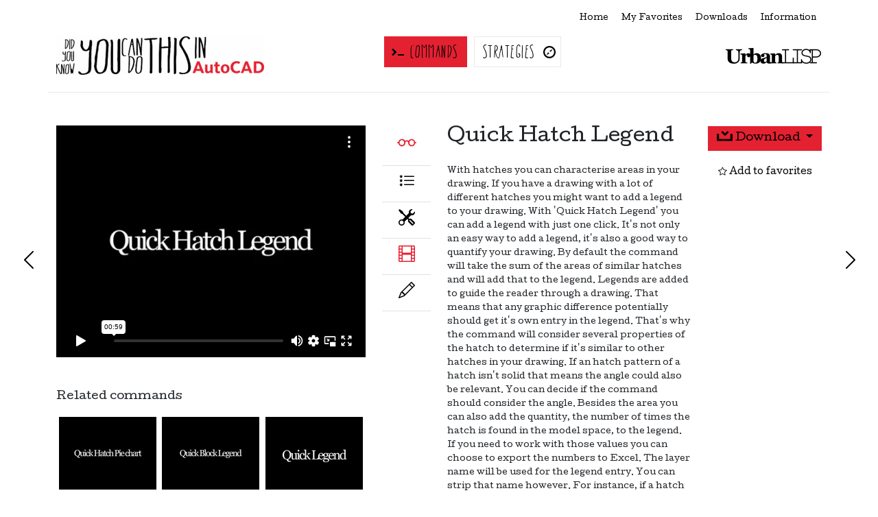

--- FILE ---
content_type: text/html
request_url: https://www.urbanlisp.com/command/36/quick-hatch-legend/
body_size: 13241
content:
<!DOCTYPE html>
<html lang="en">
<head>
<meta charset="utf-8"/>

	<meta name="robots" content="noindex,nofollow"/>
	<meta property="og:image" content="http://www.urbanlisp.com/upload/vimeothumbs/230/26885819.jpg"/>
	<meta property="og:video" content="https://player.vimeo.com/video/26885819"/>
	<meta property="og:video:height" content="480" />
	<meta property="og:video:width" content="640" />
	<meta property="og:video:type" content="application/x-shockwave-flash" />
	<meta property="og:url" content="http://www.urbanlisp.com/command/36/quick-hatch-legend/"/>
	<meta property="og:title" content="Quick Hatch Legend"/>
	<meta property="og:description" content=""/>
	<meta property="og:type" content="video"/>
	<meta name="Keywords" content="Quick Hatch Legend">
	<meta name="Description" content=" With hatches you can characterise areas in your drawing. If you have a drawing with a lot of different hatches you might want to add a legend to your drawing. With 'Quick Hatch Legend' you can add a legend">
    <meta name="viewport" content="width=device-width, initial-scale=1">
    <title>Quick Hatch Legend | UrbanLISP AutoCAD Command</title>
	<link rel="stylesheet" href="https://cdn.jsdelivr.net/npm/bootstrap-icons@1.11.3/font/bootstrap-icons.min.css">
	<link href="/css/bootstrap.min.css" rel="stylesheet" crossorigin="anonymous">
	<link href="/css/urbanlisp.css?v=1" rel="stylesheet" crossorigin="anonymous">
	<link rel="stylesheet"  href="https://cdn.jsdelivr.net/npm/swiper@11/swiper-bundle.min.css"/>
	<script src="https://cdn.jsdelivr.net/npm/swiper@11/swiper-bundle.min.js"></script>
	<link rel="shortcut icon" type="image/x-icon" href="/icons/favicon.ico">
	<link rel="apple-touch-icon" sizes="57x57" href="/icons/apple-touch-icon-57x57.png">
	<link rel="apple-touch-icon" sizes="114x114" href="/icons/apple-touch-icon-114x114.png">
	<link rel="apple-touch-icon" sizes="72x72" href="/icons/apple-touch-icon-72x72.png">
	<link rel="apple-touch-icon" sizes="144x144" href="/icons/apple-touch-icon-144x144.png">
	<link rel="apple-touch-icon" sizes="60x60" href="/icons/apple-touch-icon-60x60.png">
	<link rel="apple-touch-icon" sizes="120x120" href="/icons/apple-touch-icon-120x120.png">
	<link rel="apple-touch-icon" sizes="76x76" href="/icons/apple-touch-icon-76x76.png">
	<link rel="apple-touch-icon" sizes="152x152" href="/icons/apple-touch-icon-152x152.png">
	<link rel="apple-touch-icon" sizes="180x180" href="/icons/apple-touch-icon-180x180.png">
	<link rel="icon" type="image/png" href="/icons/favicon-192x192.png" sizes="192x192">
	<link rel="icon" type="image/png" href="/icons/favicon-160x160.png" sizes="160x160">
	<link rel="icon" type="image/png" href="/icons/favicon-96x96.png" sizes="96x96">
	<link rel="icon" type="image/png" href="/icons/favicon-16x16.png" sizes="16x16">
	<link rel="icon" type="image/png" href="/icons/favicon-32x32.png" sizes="32x32">
	<meta name="msapplication-TileColor" content="#000000">
	<meta name="msapplication-TileImage" content="/icons/mstile-144x144.png">
	<link rel="preconnect" href="https://fonts.googleapis.com">
	<link rel="preconnect" href="https://fonts.gstatic.com" crossorigin>
	<link href="https://fonts.googleapis.com/css2?family=Cutive&display=swap" rel="stylesheet">
	<script>var main="stategie";</script>
		<meta property="fb:app_id" content="1456936481208101"/>
		<meta property="og:title" content="Quick Hatch Legend | UrbanLISP AutoCAD Command"/>
		<meta property="og:image" content="http://www.urbanlisp.com/upload/vimeothumbs/230/26885819.jpg"/>
		<meta property="og:video" content="https://player.vimeo.com/video/26885819"/>
		<meta property="og:video:secure_url" content="https://player.vimeo.com/video/26885819">
		<meta property="og:video:width" content="640">
		<meta property="og:video:height" content="480">
		<meta property="og:video:type" content="text/html">
		<meta property="og:url" content="http://www.urbanlisp.com/command/36/quick-hatch-legend/"/>
		<meta property="og:type" content="video"/>
		<meta property="og:description" content=" With hatches you can characterise areas in your drawing. If you have a drawing with a lot of different hatches you might want to add a legend to your drawing. With 'Quick Hatch Legend' you can add a legend"/>
	
</head>

<body>



<!-- Global site tag (gtag.js) - Google Analytics -->
<script async src="https://www.googletagmanager.com/gtag/js?id=UA-52857229-1"></script>
<script>
  window.dataLayer = window.dataLayer || [];
  function gtag(){dataLayer.push(arguments);}
  gtag('js', new Date());

  gtag('config', 'UA-52857229-1', { 'anonymize_ip': true });
</script>

<div class="container text-end topnav mt-3">
	<a href="/" class="px-2">Home</a>
	<a href="/my-favorites/" class="px-2">My Favorites</a>
	
		<a href="/login/" class="px-2">Downloads</a>
	
	<a href="/information/" class="px-2">Information</a>
</div>

<header>
	<div class="container">
	  <div class="d-flex row bd-highlight mb-3 border-bottom-1 my-3 pb-3 ">
		<div class="d-none d-lg-block col-12 col-lg order-3 order-lg-1">
		  <a href="/"><img src="/images/did-you-know.gif" border="0" alt="Did you know you can do this in autocad?" usemap="#autocad"></a>
			<map name="autocad">
			<area shape="rect" coords="0,0,34,55" href="/command/136/offset-close/" alt="AutoCAD" border='1'>
			<area shape="rect" coords="32,0,198,55" href="/command/136/offset-close/" alt="AutoCAD" border='1'>
			<area shape="rect" coords="200,36,302,55" href="http://www.autodesk.com/autocad" alt="AutoCAD" border='1'  target="_blank"></map> 
		</div>
		<div class="col-12 col-lg order-2">
			<nav class="nav justify-content-center float-lg-end">
				<ul>
					<li id="commands" class='commandshome'><a href="/commands/"  class='active' ><span>COMMANDS</span></a></li>
					<li id="strategies"><a href="/strategies/" ><span>STRATEGIES</span></a></li>
				</ul>
			</nav>	
		</div>
		<div class="col-12 col-lg order-1 text-lg-end text-center order-lg-3">
		  	<a href="/"><img src="/images/urbanlisp.gif" border="0" alt="UrbanLISP" class="pb-4 pt-3"></a>
		</div>
	  </div>
	</div>	
</header>

<!-- Modal -->
<div class="modal fade" id="favoritemodal" tabindex="-1" aria-labelledby="favoritemodalLabel" aria-hidden="true">
  <div class="modal-dialog">
    <div class="modal-content">
      <div class="modal-body p-5" id="modal-body-favo"></div>
      <div class="modal-footer">
        <button type="button" class="btn btn-secondary" data-bs-dismiss="modal">Close</button>
      </div>
    </div>
  </div>
</div>
	 <div id="previousbut"><a href="/command/1/3d-to-2d-polylines/"><i class="bi bi-chevron-left"></i></a></div>

	 <div id="nextbut"><a href="/command/77/quick-hatch-pie-chart"><i class="bi bi-chevron-right"></i></a></div> 


<div class="container mt-3 mt-md-5">
	<div class="row">
		<div class="col-12 col-lg-6">
			<div class="row">
				<div class="col-12 col-md-10">
					<div id='video'>
						<div class='h_iframe'><iframe src="//player.vimeo.com/video/26885819" width="100%" height="100%" webkitallowfullscreen mozallowfullscreen allowfullscreen></iframe></div>
					</div>
				</div>

				<div class="col-12 col-md-2 pt-3 pt-md-0 iconsoverview">
					<div class="py-2 px-3 icon-border text-center float-start float-md-none">
						<a href="#info" id="btn-info" class="active">
							<i class="bi bi-eyeglasses fs-3"></i>
						</a>
					</div>

					<div class="py-2 px-3 icon-border text-center float-start float-md-none">
						<a href="#summery" id="btn-summery">
							<i class="bi bi-list-stars fs-4"></i>
						</a>
					</div>

					
						<div class="py-2 px-3 icon-border text-center  float-start float-md-none">
							<a href="#development" id="btn-devlog">
								<i class="bi bi-tools fs-4"></i>
							</a>
						</div>
					

					<div class="py-2 px-3 icon-border text-center  float-start float-md-none">
						<a href="#showmov" id="btn-movie" class="active" data-commandid="36">
							<i class="bi bi-film fs-4"></i>
						</a>
					</div>

					
						<div class="py-2 px-3 icon-border text-center  float-start float-md-none">
							<a href="#showsketches" id="btn-sketches" data-commandid="36">
								<i class="bi bi-pencil fs-4"></i>
							</a>
						</div>
					
				</div>
			</div>			
			<div class="row">
				<div class="col-12 col-md-10">
				<h2 class="fs-6 mt-3 mt-md-5 mb-3">Related commands</h2>	
					<div class="swiper commandswiper">					
					  <div class="swiper-wrapper"><div class="swiper-slide p-1"><a href="/command/77/quick-hatch-pie-chart/"><span><img src="https://www.urbanlisp.com/upload/vimeothumbs/142/82581944.jpg" alt="Quick Hatch Pie chart"  class="img-fluid"/></span></a></div>
<div class="swiper-slide p-1"><a href="/command/35/quick-block-legend/"><span><img src="https://www.urbanlisp.com/upload/vimeothumbs/142/38954124.jpg" alt="Quick Block Legend"  class="img-fluid"/></span></a></div>
<div class="swiper-slide p-1"><a href="/command/37/quick-legend/"><span><img src="https://www.urbanlisp.com/upload/vimeothumbs/142/26738650.jpg" alt="Quick Legend" class="img-fluid"/></span></a></div>

					  </div>
					  <!-- If we need pagination -->
					  <div class="swiper-pagination"></div>

					  <!-- If we need navigation buttons -->
					  <div class="swiper-button-prev"></div>
					  <div class="swiper-button-next"></div>

					  <!-- If we need scrollbar -->
					  <div class="swiper-scrollbar"></div>
					</div>
				</div>
			</div>
		</div>
		<div class="col-12 col-lg-4 maintext">
			<h1 class='command fs-3 mb-4 mt-4 mt-lg-0' id="div-info">Quick Hatch Legend</h1>
			<div id="loadtext">	
			
			<p>With hatches you can characterise areas in your drawing. If you have a drawing with a lot of different hatches you might want to add a legend to your drawing. With 'Quick Hatch Legend' you can add a legend with just one click. It's not only an easy way to add a legend, it's also a good way to quantify your drawing. By default the command will take the sum of the areas of similar hatches and will add that to the legend. Legends are added to guide the reader through a drawing. That means that any graphic difference potentially should get it's own entry in the legend. That's why the command will consider several properties of the hatch to determine if it's similar to other hatches in your drawing. If an hatch pattern of a hatch isn't solid that means the angle could also be relevant. You can decide if the command should consider the angle. Besides the area you can also add the quantity, the number of times the hatch is found in the model space, to the legend. If you need to work with those values you can choose to export the numbers to Excel. The layer name will be used for the legend entry. You can strip that name however. For instance, if a hatch is on layer '012-grass-h' you may not want to show '012-' at the start of the name and '-h' at the end of the name. In that case you can let the command remove the first four characters and the last two characters of the layer name. In that case the command will add 'grass' as legend entry.</p>			

			</div>
						
		</div>
		<div class="col-12
		col-lg-2 text-center">
			<div class="dropdown text-white fs-3">
				<button class="btn btn-secondary bg-download dropdown-toggle w-100" type="button" id="dropdownMenuButton1" data-bs-toggle="dropdown" aria-expanded="false">
					<img src="/images/download.svg" width="23" class="img-white pb-1"> <span class="download-text">Download </span> 
				</button>
				
				<ul class="dropdown-menu bg-download w-100" aria-labelledby="dropdownMenuButton1">
					<label class='agreelabel py-2 px-3'>By continuing this download you agree with the <a href='/terms.asp' style='color:#000000;' class='terms'>terms and conditions</a></label>
					
						<li><a class="dropdown-item purchase-drop" href="/paypal/pay.asp?Cid=36"><img src="/images/download.svg" width="23"> Purchase (&euro;9.99)</a></li>
									
				</ul>
			</div>

			<div class="mt-3">
				<a href="/favorit/36/" class="favorite fav-btn mt-3 " id="favoID-36" data-favoriteid="36" data-bs-toggle="modal" data-bs-target="#favoritemodal"><i class="bi bi-star"></i> Add to favorites</a>
			</div>
		</div>
	</div>
</div>
<script>
var actiefnummer=1; 


function loadimages(commandID){
	$(".icon6").removeClass("iconactive");
	$(".icon8").addClass("iconactive");
	$(".icon7").removeClass("iconactive");
	$('#video').fadeTo('fast',.4);
	$('#video').load("//urbanlisp/loadimages.asp?Cid="+ commandID +" #video", function () {
		 $('.flexslider2').flexslider({
			animation: "slide",
			prevText: "",   
			nextText: ""    
	  });
		$('#video').fadeTo('slow',1);
	});
}
</script>

	<div class="container pt-3 mt-5 border-top">	
		<footer>
			<p class="float-start">			
				<a href="/information/" class='footerlink m-1 mb-5'>Information</a>
				<a href="/information/24/copyright/" class='footerlink m-1'>Copyright</a>
				<a href="/information/8/disclaimer/" class='footerlink m-1'>Disclaimer</a>
			</p>
			<p class="float-end">
				<a href="http://nl.linkedin.com/in/robkoningen" class='footerlink m-1 fs-5' target="_new"><i class="bi bi-linkedin"></i></a>
				<a href="http://www.youtube.com/user/UrbanLISPtutor" class='footerlink m-1 fs-5' target="_new"><i class="bi bi-youtube"></i></a>
				<a href="http://vimeopro.com/urbanlisp/commands" class='footerlink m-1 fs-5' target="_new"><i class="bi bi-vimeo"></i></a>
			</p>
		</footer>
	</div>

<script src="https://code.jquery.com/jquery-3.3.1.min.js" crossorigin="anonymous"></script>

<script src="https://cdn.jsdelivr.net/npm/popper.js@1.14.7/dist/umd/popper.min.js" crossorigin="anonymous"></script>
<script src="/js/bootstrap.bundle.min.js" crossorigin="anonymous"></script>
<script src="/js/load.js" crossorigin="anonymous"></script>

<script>


var commandsummery = "			<h2 class='fs-6 mt-4 color-red' id='div-summery'>Command summery</h2>			<p>				<table class='table'>					<tbody>						<tr>							<td class='fw-bolder'>Entry:</td>							<td>QHL</td>						</tr>						<tr>							<td class='fw-bolder'>Applies to:</td>							<td>hatches</td>						</tr>						<tr>							<td class='fw-bolder'>Effect:</td>							<td>Create a legend based on the hatches in the model space</td>						</tr>						<tr>							<td class='fw-bolder'>Tags:</td>							<td>calculate, legend, pick, properties</td>						</tr>						<tr>							<td class='fw-bolder'>Categories:</td>							<td>Calculators, excel, extractors, urban legends</td>						</tr>						<tr>							<td class='fw-bolder'>Suitability:</td>							<td>No additional suitability information</td>						</tr>							<tr>								<td></td>								<td><a href='http://www.youtube.com/watch?v=yi849TPeIi4&feature=BFa&list=UUbiPVQ9rUIf4cqEB3NR_obA' target='_new'>Watch on YouTube</a></td>							</tr>					</tbody>				</table>			</p>";
var knownhtml = "";
var developmenthtml = "<h2 class='fs-6 mt-4 color-red' id='div-devlog'>Development Log</h2><p><b>November 2014</b><BR>- The command now also considers hatches with a background color or gradients in your drawings.<BR><BR><b>September 2014</b><BR>- You can now make a selection manually instead of an automatic selection of all the hatches in model space.<BR>- Instead of sorting the layers by layername you can choose to sort by quantity or area.<BR>- The command doesn't stop if a textstyle has a fixed textheight anymore so you can use any textstyle you want.</p>";
var pointershtml = "";
var descriptionhtml = "<p>With hatches you can characterise areas in your drawing. If you have a drawing with a lot of different hatches you might want to add a legend to your drawing. With 'Quick Hatch Legend' you can add a legend with just one click. It's not only an easy way to add a legend, it's also a good way to quantify your drawing. By default the command will take the sum of the areas of similar hatches and will add that to the legend. Legends are added to guide the reader through a drawing. That means that any graphic difference potentially should get it's own entry in the legend. That's why the command will consider several properties of the hatch to determine if it's similar to other hatches in your drawing. If an hatch pattern of a hatch isn't solid that means the angle could also be relevant. You can decide if the command should consider the angle. Besides the area you can also add the quantity, the number of times the hatch is found in the model space, to the legend. If you need to work with those values you can choose to export the numbers to Excel. The layer name will be used for the legend entry. You can strip that name however. For instance, if a hatch is on layer '012-grass-h' you may not want to show '012-' at the start of the name and '-h' at the end of the name. In that case you can let the command remove the first four characters and the last two characters of the layer name. In that case the command will add 'grass' as legend entry.</p>";
var strategydescriptionhtml = "";
var strategyextrainformationhtml = "";

function resetBtnColor(){
	$("#btn-info").removeClass("active");
	$("#btn-summery").removeClass("active");
	$("#btn-pointers").removeClass("active");
	$("#btn-devlog").removeClass("active");
	$("#btn-issues").removeClass("active");
};

$("#btn-info").on( "click", function() {
	resetBtnColor();
	$("#btn-info").addClass("active");
	$('#loadtext').fadeTo('slow',0,function(){
		$("#loadtext").html(descriptionhtml);
		$('#loadtext').fadeTo('slow',1);
	});	
});

$("#btn-summery").on( "click", function() {
	resetBtnColor();
	$("#btn-summery").addClass("active");
	$('#loadtext').fadeTo('slow',0,function(){
		$("#loadtext").html(commandsummery);
		$('#loadtext').fadeTo('slow',1);
	});	
});

$("#btn-pointers").on( "click", function() {
	resetBtnColor();
	$("#btn-pointers").addClass("active");
	$('#loadtext').fadeTo('slow',0,function(){
		$("#loadtext").html(pointershtml);
		$('#loadtext').fadeTo('slow',1);
	});	
});

$("#btn-devlog").on( "click", function() {
	resetBtnColor();
	$("#btn-devlog").addClass("active");
	$('#loadtext').fadeTo('slow',0,function(){
		$("#loadtext").html(developmenthtml);
		$('#loadtext').fadeTo('slow',1);
	});	
});

$("#btn-issues").on( "click", function() {
	resetBtnColor();
	$("#btn-issues").addClass("active");
	$('#loadtext').fadeTo('slow',0,function(){
		$("#loadtext").html(knownhtml);
		$('#loadtext').fadeTo('slow',1);
	});	
});

$("#btn-movie").on( "click", function() {
	$("#btn-movie").addClass("active");
	$("#btn-images").removeClass("active");
	$("#btn-sketches").removeClass("active");
	commandID = $(this).data("commandid");

	$('#video').fadeTo('fast',.4);

	$.ajax({
		url: "/loadvideo.asp?Cid="+ commandID,
		type: "GET",
		success: function (data) {
			$('#video').html(data);
			$('#video').fadeTo('slow',1);			
		},
		error: function (data) {
			alert("Er is een fout opgetreden");
		},
		cache: false
	});
});

$("#btn-sketches").on( "click", function() {
	$("#btn-movie").removeClass("active");
	$("#btn-images").removeClass("active");
	$("#btn-sketches").addClass("active");

	commandID = $(this).data("commandid");

	$('#video').fadeTo('fast',.4);

	$.ajax({
		url: "/loadsketches.asp?Cid="+ commandID,
		type: "GET",
		success: function (data) {
			$('#video').html(data);
			$('#video').fadeTo('slow',1);

			const swiper1 = new Swiper('.commandimageswiper', {
			  slidesPerView: 1,
			  direction: 'horizontal',
			  loop: true,		
			  zoom:true,

			  // Navigation arrows
			  navigation: {
				nextEl: '.swiper-button-next',
				prevEl: '.swiper-button-prev',
			  },

			  // And if we need scrollbar
			  scrollbar: {
				el: '.swiper-scrollbar',
			  },
			});
		},
		error: function (data) {
			alert("Er is een fout opgetreden");
		},
		cache: false
	});
});

$("#btn-images").on( "click", function() {
	$("#btn-movie").removeClass("active");
	$("#btn-images").addClass("active");
	$("#btn-sketches").removeClass("active");

	commandID = $(this).data("commandid");

	$('#video').fadeTo('fast',.4);

	$.ajax({
		url: "/loadimages.asp?Cid="+ commandID,
		type: "GET",
		success: function (data) {
			$('#video').html(data);
			$('#video').fadeTo('slow',1);

			const swiper1 = new Swiper('.commandimageswiper2', {
			  slidesPerView: 1,
			  direction: 'horizontal',
			  loop: true,		
			  zoom:true,

			  // Navigation arrows
			  navigation: {
				nextEl: '.swiper-button-next',
				prevEl: '.swiper-button-prev',
			  },

			  // And if we need scrollbar
			  scrollbar: {
				el: '.swiper-scrollbar',
			  },
			});
		},
		error: function (data) {
			alert("Er is een fout opgetreden");
		},
		cache: false
	});
});

$("#btn-extrastrategy").on( "click", function(){
	$("#btn-infostrategy").removeClass("active");
	$("#btn-extrastrategy").addClass("active");

	$('#loadtext').fadeTo('slow',0,function(){
		$("#loadtext").html(strategyextrainformationhtml);
		$('#loadtext').fadeTo('slow',1);
	});	
});

$("#btn-infostrategy").on( "click", function() {	
	$("#btn-extrastrategy").removeClass("active");
	$("#btn-infostrategy").addClass("active");

	$('#loadtext').fadeTo('slow',0,function(){
		$("#loadtext").html(strategydescriptionhtml);
		$('#loadtext').fadeTo('slow',1);
	});	
});
</script>

<script type="text/javascript">
	const swiper2 = new Swiper('.commandswiper', {
	  slidesPerView: 3,
	  direction: 'horizontal',
	  loop: true,
	

	  // Navigation arrows
	  navigation: {
		nextEl: '.swiper-button-next',
		prevEl: '.swiper-button-prev',
	  },

	  // And if we need scrollbar
	  scrollbar: {
		el: '.swiper-scrollbar',
	  },
	});	

	const tooltipTriggerList = document.querySelectorAll('[data-bs-toggle="tooltip"]')
	const tooltipList = [...tooltipTriggerList].map(tooltipTriggerEl => new bootstrap.Tooltip(tooltipTriggerEl))
	
	$(document).ready(function() {	
		$('#slide1').animate({'opacity':1},600, function(){
			setTimeout(function(){ 
				$('#slide1').animate({'opacity':0},400, function(){
					$('#slide2').animate({'opacity':1},400,function(){
						setTimeout(function(){ 
							$('#slide2').animate({'opacity':0},400,function(){
								$('#slide3').animate({'opacity':1},400);
								$("#slide3").css("z-index","10000");
							})
						}, 1800);				
					});
					});
			}, 1000);
		});

		setTimeout(function(){ 
			
			$('#homeb1,#homeb2, #homeb7').fadeTo(600,1,"linear");
			$('#homeb3, #homeb4').fadeTo(1400,1,"linear");
			$('#homeb5, #homeb6, #homeb8').fadeTo(1000,1,'linear');
			$('#homeb1,#homeb2,#homeb3,#homeb4,#homeb5,#homeb6,#homeb7').css("cursor","pointer");
		}, 2300);

		setTimeout(function(){ 
			$("#homegif").animate({'opacity':0},800, function(){
				$("#homegif").html("<iframe src='//player.vimeo.com/video/' width='314' height='234' webkitallowfullscreen mozallowfullscreen allowfullscreen frameborder='0'></iframe>");
				$("#homegif").animate({'opacity':1},800);
			});
		}, 6000);	
	});

	$(document.body).on('click', '.favorite', function (e) {
		favoID = $(this).data("favoriteid");
		$.ajax({
			url: "/favorite/add/" + favoID + "/",
			type: "POST",
			success: function (data) {
				$('#modal-body-favo').html(data);
				$('#favoID-'+favoID+'').toggleClass("active-favo");
			},
			error: function (data) {
				alert("Er is een fout opgetreden");
			},
			cache: false
		});
		return false;
		e.preventDefault();
	});

	$(document.body).on('click', '.favoritestrategy', function (e) {
		favoID = $(this).data("favoriteid");
		$.ajax({
			url: "/favorite-strategy/add/" + favoID + "/",
			type: "POST",
			success: function (data) {
				$('#modal-body-favo').html(data);
				$('#favoID-'+favoID+'').toggleClass("active-favo");
			},
			error: function (data) {
				alert("Er is een fout opgetreden");
			},
			cache: false
		});
		return false;
		e.preventDefault();
	});

	</script>
	</body>
</html>

--- FILE ---
content_type: text/html; charset=UTF-8
request_url: https://player.vimeo.com/video/26885819
body_size: 7190
content:
<!DOCTYPE html>
<html lang="en">
<head>
  <meta charset="utf-8">
  <meta name="viewport" content="width=device-width,initial-scale=1,user-scalable=yes">
  
  <link rel="canonical" href="https://player.vimeo.com/video/26885819">
  <meta name="googlebot" content="noindex,indexifembedded">
  
  
  <title>Quick Hatch Legend on Vimeo</title>
  <style>
      body, html, .player, .fallback {
          overflow: hidden;
          width: 100%;
          height: 100%;
          margin: 0;
          padding: 0;
      }
      .fallback {
          
              background-color: transparent;
          
      }
      .player.loading { opacity: 0; }
      .fallback iframe {
          position: fixed;
          left: 0;
          top: 0;
          width: 100%;
          height: 100%;
      }
  </style>
  <link rel="modulepreload" href="https://f.vimeocdn.com/p/4.46.25/js/player.module.js" crossorigin="anonymous">
  <link rel="modulepreload" href="https://f.vimeocdn.com/p/4.46.25/js/vendor.module.js" crossorigin="anonymous">
  <link rel="preload" href="https://f.vimeocdn.com/p/4.46.25/css/player.css" as="style">
</head>

<body>


<div class="vp-placeholder">
    <style>
        .vp-placeholder,
        .vp-placeholder-thumb,
        .vp-placeholder-thumb::before,
        .vp-placeholder-thumb::after {
            position: absolute;
            top: 0;
            bottom: 0;
            left: 0;
            right: 0;
        }
        .vp-placeholder {
            visibility: hidden;
            width: 100%;
            max-height: 100%;
            height: calc(960 / 1280 * 100vw);
            max-width: calc(1280 / 960 * 100vh);
            margin: auto;
        }
        .vp-placeholder-carousel {
            display: none;
            background-color: #000;
            position: absolute;
            left: 0;
            right: 0;
            bottom: -60px;
            height: 60px;
        }
    </style>

    

    
        <style>
            .vp-placeholder-thumb {
                overflow: hidden;
                width: 100%;
                max-height: 100%;
                margin: auto;
            }
            .vp-placeholder-thumb::before,
            .vp-placeholder-thumb::after {
                content: "";
                display: block;
                filter: blur(7px);
                margin: 0;
                background: url(https://i.vimeocdn.com/video/177976567-d201966037338c44a80adffcee635d59b74071e5aa1efd24370a7cd5d16b8e64-d?mw=80&q=85) 50% 50% / contain no-repeat;
            }
            .vp-placeholder-thumb::before {
                 
                margin: -30px;
            }
        </style>
    

    <div class="vp-placeholder-thumb"></div>
    <div class="vp-placeholder-carousel"></div>
    <script>function placeholderInit(t,h,d,s,n,o){var i=t.querySelector(".vp-placeholder"),v=t.querySelector(".vp-placeholder-thumb");if(h){var p=function(){try{return window.self!==window.top}catch(a){return!0}}(),w=200,y=415,r=60;if(!p&&window.innerWidth>=w&&window.innerWidth<y){i.style.bottom=r+"px",i.style.maxHeight="calc(100vh - "+r+"px)",i.style.maxWidth="calc("+n+" / "+o+" * (100vh - "+r+"px))";var f=t.querySelector(".vp-placeholder-carousel");f.style.display="block"}}if(d){var e=new Image;e.onload=function(){var a=n/o,c=e.width/e.height;if(c<=.95*a||c>=1.05*a){var l=i.getBoundingClientRect(),g=l.right-l.left,b=l.bottom-l.top,m=window.innerWidth/g*100,x=window.innerHeight/b*100;v.style.height="calc("+e.height+" / "+e.width+" * "+m+"vw)",v.style.maxWidth="calc("+e.width+" / "+e.height+" * "+x+"vh)"}i.style.visibility="visible"},e.src=s}else i.style.visibility="visible"}
</script>
    <script>placeholderInit(document,  false ,  true , "https://i.vimeocdn.com/video/177976567-d201966037338c44a80adffcee635d59b74071e5aa1efd24370a7cd5d16b8e64-d?mw=80\u0026q=85",  1280 ,  960 );</script>
</div>

<div id="player" class="player"></div>
<script>window.playerConfig = {"cdn_url":"https://f.vimeocdn.com","vimeo_api_url":"api.vimeo.com","request":{"files":{"dash":{"cdns":{"akfire_interconnect_quic":{"avc_url":"https://vod-adaptive-ak.vimeocdn.com/exp=1769649833~acl=%2Fb78ff204-e0c0-4887-8a82-e441d6e6f5e4%2Fpsid%3Db27dea2bd8c32a497b9aec0db5b006a8b00003ce05ac5c31b5bb62e0d08be758%2F%2A~hmac=43256bfafc92a0fb05b447a249a5e864b7e58245341a91258faebe3723cb6208/b78ff204-e0c0-4887-8a82-e441d6e6f5e4/psid=b27dea2bd8c32a497b9aec0db5b006a8b00003ce05ac5c31b5bb62e0d08be758/v2/playlist/av/primary/playlist.json?omit=av1-hevc\u0026pathsig=8c953e4f~PQzDtexM7re7vpYc3kH9nm8aAWxKCXgCON6xZ2CMwFE\u0026r=dXM%3D\u0026rh=1ytIfx","origin":"gcs","url":"https://vod-adaptive-ak.vimeocdn.com/exp=1769649833~acl=%2Fb78ff204-e0c0-4887-8a82-e441d6e6f5e4%2Fpsid%3Db27dea2bd8c32a497b9aec0db5b006a8b00003ce05ac5c31b5bb62e0d08be758%2F%2A~hmac=43256bfafc92a0fb05b447a249a5e864b7e58245341a91258faebe3723cb6208/b78ff204-e0c0-4887-8a82-e441d6e6f5e4/psid=b27dea2bd8c32a497b9aec0db5b006a8b00003ce05ac5c31b5bb62e0d08be758/v2/playlist/av/primary/playlist.json?pathsig=8c953e4f~PQzDtexM7re7vpYc3kH9nm8aAWxKCXgCON6xZ2CMwFE\u0026r=dXM%3D\u0026rh=1ytIfx"},"fastly_skyfire":{"avc_url":"https://skyfire.vimeocdn.com/1769649833-0x0687b40042a9aad1a2169142f174c401b6ca20a2/b78ff204-e0c0-4887-8a82-e441d6e6f5e4/psid=b27dea2bd8c32a497b9aec0db5b006a8b00003ce05ac5c31b5bb62e0d08be758/v2/playlist/av/primary/playlist.json?omit=av1-hevc\u0026pathsig=8c953e4f~PQzDtexM7re7vpYc3kH9nm8aAWxKCXgCON6xZ2CMwFE\u0026r=dXM%3D\u0026rh=1ytIfx","origin":"gcs","url":"https://skyfire.vimeocdn.com/1769649833-0x0687b40042a9aad1a2169142f174c401b6ca20a2/b78ff204-e0c0-4887-8a82-e441d6e6f5e4/psid=b27dea2bd8c32a497b9aec0db5b006a8b00003ce05ac5c31b5bb62e0d08be758/v2/playlist/av/primary/playlist.json?pathsig=8c953e4f~PQzDtexM7re7vpYc3kH9nm8aAWxKCXgCON6xZ2CMwFE\u0026r=dXM%3D\u0026rh=1ytIfx"}},"default_cdn":"akfire_interconnect_quic","separate_av":true,"streams":[{"profile":"112","id":"9b16edac-58a7-4dfc-8d3f-329c46009633","fps":30,"quality":"480p"},{"profile":"116","id":"bcccbbf6-6ed8-4b50-99ed-9cc0b48470e4","fps":30,"quality":"360p"},{"profile":"113","id":"d9dbf354-6a5e-4ee6-b038-a421641c44b4","fps":30,"quality":"1080p"}],"streams_avc":[{"profile":"112","id":"9b16edac-58a7-4dfc-8d3f-329c46009633","fps":30,"quality":"480p"},{"profile":"116","id":"bcccbbf6-6ed8-4b50-99ed-9cc0b48470e4","fps":30,"quality":"360p"},{"profile":"113","id":"d9dbf354-6a5e-4ee6-b038-a421641c44b4","fps":30,"quality":"1080p"}]},"hls":{"cdns":{"akfire_interconnect_quic":{"avc_url":"https://vod-adaptive-ak.vimeocdn.com/exp=1769649833~acl=%2Fb78ff204-e0c0-4887-8a82-e441d6e6f5e4%2Fpsid%3Db27dea2bd8c32a497b9aec0db5b006a8b00003ce05ac5c31b5bb62e0d08be758%2F%2A~hmac=43256bfafc92a0fb05b447a249a5e864b7e58245341a91258faebe3723cb6208/b78ff204-e0c0-4887-8a82-e441d6e6f5e4/psid=b27dea2bd8c32a497b9aec0db5b006a8b00003ce05ac5c31b5bb62e0d08be758/v2/playlist/av/primary/playlist.m3u8?omit=av1-hevc-opus\u0026pathsig=8c953e4f~pbIrwMBlOMfnx5o61RpcAwbC4B9TASwrnCnC1LuUIfg\u0026r=dXM%3D\u0026rh=1ytIfx\u0026sf=fmp4","origin":"gcs","url":"https://vod-adaptive-ak.vimeocdn.com/exp=1769649833~acl=%2Fb78ff204-e0c0-4887-8a82-e441d6e6f5e4%2Fpsid%3Db27dea2bd8c32a497b9aec0db5b006a8b00003ce05ac5c31b5bb62e0d08be758%2F%2A~hmac=43256bfafc92a0fb05b447a249a5e864b7e58245341a91258faebe3723cb6208/b78ff204-e0c0-4887-8a82-e441d6e6f5e4/psid=b27dea2bd8c32a497b9aec0db5b006a8b00003ce05ac5c31b5bb62e0d08be758/v2/playlist/av/primary/playlist.m3u8?omit=opus\u0026pathsig=8c953e4f~pbIrwMBlOMfnx5o61RpcAwbC4B9TASwrnCnC1LuUIfg\u0026r=dXM%3D\u0026rh=1ytIfx\u0026sf=fmp4"},"fastly_skyfire":{"avc_url":"https://skyfire.vimeocdn.com/1769649833-0x0687b40042a9aad1a2169142f174c401b6ca20a2/b78ff204-e0c0-4887-8a82-e441d6e6f5e4/psid=b27dea2bd8c32a497b9aec0db5b006a8b00003ce05ac5c31b5bb62e0d08be758/v2/playlist/av/primary/playlist.m3u8?omit=av1-hevc-opus\u0026pathsig=8c953e4f~pbIrwMBlOMfnx5o61RpcAwbC4B9TASwrnCnC1LuUIfg\u0026r=dXM%3D\u0026rh=1ytIfx\u0026sf=fmp4","origin":"gcs","url":"https://skyfire.vimeocdn.com/1769649833-0x0687b40042a9aad1a2169142f174c401b6ca20a2/b78ff204-e0c0-4887-8a82-e441d6e6f5e4/psid=b27dea2bd8c32a497b9aec0db5b006a8b00003ce05ac5c31b5bb62e0d08be758/v2/playlist/av/primary/playlist.m3u8?omit=opus\u0026pathsig=8c953e4f~pbIrwMBlOMfnx5o61RpcAwbC4B9TASwrnCnC1LuUIfg\u0026r=dXM%3D\u0026rh=1ytIfx\u0026sf=fmp4"}},"default_cdn":"akfire_interconnect_quic","separate_av":true},"progressive":[{"profile":"112","width":640,"height":480,"mime":"video/mp4","fps":30,"url":"https://vod-progressive-ak.vimeocdn.com/exp=1769649833~acl=%2Fvimeo-prod-skyfire-std-us%2F01%2F377%2F1%2F26885819%2F59809900.mp4~hmac=2421c67d171f2549efc1a9c7127d8f58270a7eba72658858fea2b476174c82a3/vimeo-prod-skyfire-std-us/01/377/1/26885819/59809900.mp4","cdn":"akamai_interconnect","quality":"480p","id":"9b16edac-58a7-4dfc-8d3f-329c46009633","origin":"gcs"},{"profile":"116","width":424,"height":320,"mime":"video/mp4","fps":30,"url":"https://vod-progressive-ak.vimeocdn.com/exp=1769649833~acl=%2Fvimeo-prod-skyfire-std-us%2F01%2F377%2F1%2F26885819%2F59809743.mp4~hmac=ff5938cc9a27a9d250be5df472514149f00e7bbfd45284cf6f2469fb2e7df4cc/vimeo-prod-skyfire-std-us/01/377/1/26885819/59809743.mp4","cdn":"akamai_interconnect","quality":"360p","id":"bcccbbf6-6ed8-4b50-99ed-9cc0b48470e4","origin":"gcs"},{"profile":"113","width":1280,"height":960,"mime":"video/mp4","fps":30,"url":"https://vod-progressive-ak.vimeocdn.com/exp=1769649833~acl=%2Fvimeo-prod-skyfire-std-us%2F01%2F377%2F1%2F26885819%2F59810012.mp4~hmac=34a45ca2ee90fd786cc226a7da7da0d9aaa9bbf56080d5aae216532a06712f7a/vimeo-prod-skyfire-std-us/01/377/1/26885819/59810012.mp4","cdn":"akamai_interconnect","quality":"1080p","id":"d9dbf354-6a5e-4ee6-b038-a421641c44b4","origin":"gcs"},{"profile":"119","width":1280,"height":960,"mime":"video/mp4","fps":30,"url":"https://vod-progressive-ak.vimeocdn.com/exp=1769649833~acl=%2Fvimeo-prod-skyfire-std-us%2F01%2F377%2F1%2F26885819%2F363556438.mp4~hmac=501f89be41606dc0095ca8db30e9134a56b980d6cfaa243fe786c2f114da4535/vimeo-prod-skyfire-std-us/01/377/1/26885819/363556438.mp4","cdn":"akamai_interconnect","quality":"1080p","id":"6afca87b-5ba1-48e4-bc8d-1b93e0c221f1","origin":"gcs"}]},"file_codecs":{"av1":[],"avc":["9b16edac-58a7-4dfc-8d3f-329c46009633","bcccbbf6-6ed8-4b50-99ed-9cc0b48470e4","d9dbf354-6a5e-4ee6-b038-a421641c44b4"],"hevc":{"dvh1":[],"hdr":[],"sdr":[]}},"lang":"en","referrer":"https://www.urbanlisp.com/command/36/quick-hatch-legend/","cookie_domain":".vimeo.com","signature":"884f51e0a87137029538cd1ccb32c193","timestamp":1769646233,"expires":3600,"thumb_preview":{"url":"https://videoapi-sprites.vimeocdn.com/video-sprites/image/4b5e13db-059f-4796-9b67-d405ac2b0232.0.jpeg?ClientID=sulu\u0026Expires=1769649833\u0026Signature=9d05a09a1d6e90e6a40ea90f4c0906e5749badbb","height":2880,"width":3200,"frame_height":240,"frame_width":320,"columns":10,"frames":120},"currency":"USD","session":"11421cda55c15e0be01a22de5bc183246b5c2ffd1769646233","cookie":{"volume":1,"quality":null,"hd":0,"captions":null,"transcript":null,"captions_styles":{"color":null,"fontSize":null,"fontFamily":null,"fontOpacity":null,"bgOpacity":null,"windowColor":null,"windowOpacity":null,"bgColor":null,"edgeStyle":null},"audio_language":null,"audio_kind":null,"qoe_survey_vote":0},"build":{"backend":"31e9776","js":"4.46.25"},"urls":{"js":"https://f.vimeocdn.com/p/4.46.25/js/player.js","js_base":"https://f.vimeocdn.com/p/4.46.25/js","js_module":"https://f.vimeocdn.com/p/4.46.25/js/player.module.js","js_vendor_module":"https://f.vimeocdn.com/p/4.46.25/js/vendor.module.js","locales_js":{"de-DE":"https://f.vimeocdn.com/p/4.46.25/js/player.de-DE.js","en":"https://f.vimeocdn.com/p/4.46.25/js/player.js","es":"https://f.vimeocdn.com/p/4.46.25/js/player.es.js","fr-FR":"https://f.vimeocdn.com/p/4.46.25/js/player.fr-FR.js","ja-JP":"https://f.vimeocdn.com/p/4.46.25/js/player.ja-JP.js","ko-KR":"https://f.vimeocdn.com/p/4.46.25/js/player.ko-KR.js","pt-BR":"https://f.vimeocdn.com/p/4.46.25/js/player.pt-BR.js","zh-CN":"https://f.vimeocdn.com/p/4.46.25/js/player.zh-CN.js"},"ambisonics_js":"https://f.vimeocdn.com/p/external/ambisonics.min.js","barebone_js":"https://f.vimeocdn.com/p/4.46.25/js/barebone.js","chromeless_js":"https://f.vimeocdn.com/p/4.46.25/js/chromeless.js","three_js":"https://f.vimeocdn.com/p/external/three.rvimeo.min.js","vuid_js":"https://f.vimeocdn.com/js_opt/modules/utils/vuid.min.js","hive_sdk":"https://f.vimeocdn.com/p/external/hive-sdk.js","hive_interceptor":"https://f.vimeocdn.com/p/external/hive-interceptor.js","proxy":"https://player.vimeo.com/static/proxy.html","css":"https://f.vimeocdn.com/p/4.46.25/css/player.css","chromeless_css":"https://f.vimeocdn.com/p/4.46.25/css/chromeless.css","fresnel":"https://arclight.vimeo.com/add/player-stats","player_telemetry_url":"https://arclight.vimeo.com/player-events","telemetry_base":"https://lensflare.vimeo.com"},"flags":{"plays":1,"dnt":0,"autohide_controls":0,"preload_video":"metadata_on_hover","qoe_survey_forced":0,"ai_widget":0,"ecdn_delta_updates":0,"disable_mms":0,"check_clip_skipping_forward":0},"country":"US","client":{"ip":"18.189.14.27"},"ab_tests":{"cross_origin_texttracks":{"group":"variant","track":false,"data":null}},"atid":"3162816125.1769646233","ai_widget_signature":"969013b8a46ad9a40202988aa71b78c033e5e96dd9f1aa29d3b804a2318de86e_1769649833","config_refresh_url":"https://player.vimeo.com/video/26885819/config/request?atid=3162816125.1769646233\u0026expires=3600\u0026referrer=https%3A%2F%2Fwww.urbanlisp.com%2Fcommand%2F36%2Fquick-hatch-legend%2F\u0026session=11421cda55c15e0be01a22de5bc183246b5c2ffd1769646233\u0026signature=884f51e0a87137029538cd1ccb32c193\u0026time=1769646233\u0026v=1"},"player_url":"player.vimeo.com","video":{"id":26885819,"title":"Quick Hatch Legend","width":1280,"height":960,"duration":59,"url":"","share_url":"https://vimeo.com/26885819","embed_code":"\u003ciframe title=\"vimeo-player\" src=\"https://player.vimeo.com/video/26885819?h=349db5e6f8\" width=\"640\" height=\"360\" frameborder=\"0\" referrerpolicy=\"strict-origin-when-cross-origin\" allow=\"autoplay; fullscreen; picture-in-picture; clipboard-write; encrypted-media; web-share\"   allowfullscreen\u003e\u003c/iframe\u003e","default_to_hd":1,"privacy":"disable","embed_permission":"public","thumbnail_url":"https://i.vimeocdn.com/video/177976567-d201966037338c44a80adffcee635d59b74071e5aa1efd24370a7cd5d16b8e64-d","owner":{"id":6626900,"name":"UrbanLISP","img":"https://i.vimeocdn.com/portrait/2282920_60x60?sig=93917fa771a141c0eff780d4b757ae885134680fc70af4365a3a09822a534426\u0026v=1\u0026region=us","img_2x":"https://i.vimeocdn.com/portrait/2282920_60x60?sig=93917fa771a141c0eff780d4b757ae885134680fc70af4365a3a09822a534426\u0026v=1\u0026region=us","url":"https://vimeo.com/urbanlisp","account_type":"pro"},"spatial":0,"live_event":null,"version":{"current":null,"available":[{"id":701732716,"file_id":59809511,"is_current":true}]},"unlisted_hash":null,"rating":{"id":6},"fps":30,"bypass_token":"eyJ0eXAiOiJKV1QiLCJhbGciOiJIUzI1NiJ9.eyJjbGlwX2lkIjoyNjg4NTgxOSwiZXhwIjoxNzY5NjQ5ODQwfQ.SFfDUt2FO10G5ZR13yVsbpolr1I0TSIQ3J_rHAJHtp0","channel_layout":"stereo","ai":0,"locale":""},"user":{"id":0,"team_id":0,"team_origin_user_id":0,"account_type":"none","liked":0,"watch_later":0,"owner":0,"mod":0,"logged_in":0,"private_mode_enabled":0,"vimeo_api_client_token":"eyJhbGciOiJIUzI1NiIsInR5cCI6IkpXVCJ9.eyJzZXNzaW9uX2lkIjoiMTE0MjFjZGE1NWMxNWUwYmUwMWEyMmRlNWJjMTgzMjQ2YjVjMmZmZDE3Njk2NDYyMzMiLCJleHAiOjE3Njk2NDk4MzMsImFwcF9pZCI6MTE4MzU5LCJzY29wZXMiOiJwdWJsaWMgc3RhdHMifQ.7V-TSiFWlz2qMA9_xW-UDAgTQSBUEdUk6tKYAK9mFFc"},"view":1,"vimeo_url":"vimeo.com","embed":{"audio_track":"","autoplay":0,"autopause":1,"dnt":0,"editor":0,"keyboard":1,"log_plays":1,"loop":0,"muted":0,"on_site":0,"texttrack":"","transparent":1,"outro":"beginning","playsinline":1,"quality":null,"player_id":"","api":null,"app_id":"","color":"ff0000","color_one":"000000","color_two":"ff0000","color_three":"ffffff","color_four":"000000","context":"embed.main","settings":{"auto_pip":1,"badge":0,"byline":0,"collections":0,"color":0,"force_color_one":0,"force_color_two":0,"force_color_three":0,"force_color_four":0,"embed":0,"fullscreen":1,"like":1,"logo":0,"playbar":1,"portrait":0,"pip":1,"share":1,"spatial_compass":0,"spatial_label":0,"speed":0,"title":0,"volume":1,"watch_later":0,"watch_full_video":1,"controls":1,"airplay":1,"audio_tracks":1,"chapters":1,"chromecast":1,"cc":1,"transcript":1,"quality":1,"play_button_position":0,"ask_ai":0,"skipping_forward":1,"debug_payload_collection_policy":"default"},"create_interactive":{"has_create_interactive":false,"viddata_url":""},"min_quality":null,"max_quality":null,"initial_quality":null,"prefer_mms":1}}</script>
<script>const fullscreenSupported="exitFullscreen"in document||"webkitExitFullscreen"in document||"webkitCancelFullScreen"in document||"mozCancelFullScreen"in document||"msExitFullscreen"in document||"webkitEnterFullScreen"in document.createElement("video");var isIE=checkIE(window.navigator.userAgent),incompatibleBrowser=!fullscreenSupported||isIE;window.noModuleLoading=!1,window.dynamicImportSupported=!1,window.cssLayersSupported=typeof CSSLayerBlockRule<"u",window.isInIFrame=function(){try{return window.self!==window.top}catch(e){return!0}}(),!window.isInIFrame&&/twitter/i.test(navigator.userAgent)&&window.playerConfig.video.url&&(window.location=window.playerConfig.video.url),window.playerConfig.request.lang&&document.documentElement.setAttribute("lang",window.playerConfig.request.lang),window.loadScript=function(e){var n=document.getElementsByTagName("script")[0];n&&n.parentNode?n.parentNode.insertBefore(e,n):document.head.appendChild(e)},window.loadVUID=function(){if(!window.playerConfig.request.flags.dnt&&!window.playerConfig.embed.dnt){window._vuid=[["pid",window.playerConfig.request.session]];var e=document.createElement("script");e.async=!0,e.src=window.playerConfig.request.urls.vuid_js,window.loadScript(e)}},window.loadCSS=function(e,n){var i={cssDone:!1,startTime:new Date().getTime(),link:e.createElement("link")};return i.link.rel="stylesheet",i.link.href=n,e.getElementsByTagName("head")[0].appendChild(i.link),i.link.onload=function(){i.cssDone=!0},i},window.loadLegacyJS=function(e,n){if(incompatibleBrowser){var i=e.querySelector(".vp-placeholder");i&&i.parentNode&&i.parentNode.removeChild(i);let a=`/video/${window.playerConfig.video.id}/fallback`;window.playerConfig.request.referrer&&(a+=`?referrer=${window.playerConfig.request.referrer}`),n.innerHTML=`<div class="fallback"><iframe title="unsupported message" src="${a}" frameborder="0"></iframe></div>`}else{n.className="player loading";var t=window.loadCSS(e,window.playerConfig.request.urls.css),r=e.createElement("script"),o=!1;r.src=window.playerConfig.request.urls.js,window.loadScript(r),r["onreadystatechange"in r?"onreadystatechange":"onload"]=function(){!o&&(!this.readyState||this.readyState==="loaded"||this.readyState==="complete")&&(o=!0,playerObject=new VimeoPlayer(n,window.playerConfig,t.cssDone||{link:t.link,startTime:t.startTime}))},window.loadVUID()}};function checkIE(e){e=e&&e.toLowerCase?e.toLowerCase():"";function n(r){return r=r.toLowerCase(),new RegExp(r).test(e);return browserRegEx}var i=n("msie")?parseFloat(e.replace(/^.*msie (\d+).*$/,"$1")):!1,t=n("trident")?parseFloat(e.replace(/^.*trident\/(\d+)\.(\d+).*$/,"$1.$2"))+4:!1;return i||t}
</script>
<script nomodule>
  window.noModuleLoading = true;
  var playerEl = document.getElementById('player');
  window.loadLegacyJS(document, playerEl);
</script>
<script type="module">try{import("").catch(()=>{})}catch(t){}window.dynamicImportSupported=!0;
</script>
<script type="module">if(!window.dynamicImportSupported||!window.cssLayersSupported){if(!window.noModuleLoading){window.noModuleLoading=!0;var playerEl=document.getElementById("player");window.loadLegacyJS(document,playerEl)}var moduleScriptLoader=document.getElementById("js-module-block");moduleScriptLoader&&moduleScriptLoader.parentElement.removeChild(moduleScriptLoader)}
</script>
<script type="module" id="js-module-block">if(!window.noModuleLoading&&window.dynamicImportSupported&&window.cssLayersSupported){const n=document.getElementById("player"),e=window.loadCSS(document,window.playerConfig.request.urls.css);import(window.playerConfig.request.urls.js_module).then(function(o){new o.VimeoPlayer(n,window.playerConfig,e.cssDone||{link:e.link,startTime:e.startTime}),window.loadVUID()}).catch(function(o){throw/TypeError:[A-z ]+import[A-z ]+module/gi.test(o)&&window.loadLegacyJS(document,n),o})}
</script>

<script type="application/ld+json">{"embedUrl":"https://player.vimeo.com/video/26885819?h=349db5e6f8","thumbnailUrl":"https://i.vimeocdn.com/video/177976567-d201966037338c44a80adffcee635d59b74071e5aa1efd24370a7cd5d16b8e64-d?f=webp","name":"Quick Hatch Legend","description":"In urban design and landscape architecture often legends need to be added to drawings. In the first place as a guide for the reader but it can also help to organize calculations. The 'Quick Hatch Legend' command is created to generate an instant legend with calculations. At the start of the command the user can change some settings. The most interesting one is the option to export the legend to Excel. All settings have predefined values so there's no need to define anything. When everything is set the user needs to pick a point to position the legend. As soon as the point is picked the command will generate a legend of all the hatches in the drawing. With every entry the sum of the area of hatches which share relevant properties will be added to the legend, along with a box with an example of the hatch and it's properties and the layer name. Relevant properties are properties which affect the graphic of the hatch. An example of an irrelevant property is linetype with solid hatches. To see what happened with every entry the command creates an overview in the command line. For every entry all considered properties are listed including any calculations. So if an entry was unexpected the user can check why it was added.","duration":"PT59S","uploadDate":"2011-07-25T16:43:32-04:00","@context":"https://schema.org/","@type":"VideoObject"}</script>

</body>
</html>


--- FILE ---
content_type: text/css
request_url: https://www.urbanlisp.com/css/urbanlisp.css?v=1
body_size: 3356
content:

@font-face {
font-family: 'aurevoir';
src: url('fonts/au_revoir.eot');
src: url('fonts/au_revoir.eot?#iefix') format('embedded-opentype'),
	 url('fonts/au_revoir.woff') format('woff'),
	 url('fonts/au_revoir.ttf') format('truetype'),
	 url('fonts/au_revoir.svg#dax') format('svg');
font-weight: normal;
font-style: normal;
}

@font-face{ 
font-family: 'know';
src: url('fonts/in_the_know-webfont.eot');
src: url('fonts/in_the_know-webfont.eot?#iefix') format('embedded-opentype'),
     url('fonts/in_the_know-webfont.woff') format('woff'),
     url('fonts/in_the_know-webfont.ttf') format('truetype'),
     url('fonts/in_the_know-webfont.svg#webfont') format('svg');
}

body {
font-family: "Cutive", serif;
font-weight: 400;
font-style: normal;
font-size:14px;
}

.opacity-0{
opacity:0;
}

.footerlink{
color:#000000;
text-decoration:none;
font-size:0.6rem;
}

.footerlinkblack{
color:#fff;
text-decoration:none;
font-size:0.6rem;
}

.footerlinkblack:hover,
.footerlink:hover{
color:#e42131;
}

#commandsblack,
#commands{
float:left;
margin:0px;
font-family:know;
font-size:1.8rem;
letter-spacing:0.05em;
display:inline-table;
transition: 0.3s ease-in-out;
-webkit-transition: all 300ms ease-in-out;
}

#commands a{
display:block;
padding:0px 12px 0px 37px;
border:1px solid #ede7e7;
background-image:url('../images/command.gif');
background-repeat:no-repeat;
background-position:10px center;
color:#000000;
text-decoration:none;
}


#commandsblack a{
display:block;
padding:0px 12px 0px 37px;
border:1px solid #3c3939;
background-image:url('../images/commandwit.gif');
background-repeat:no-repeat;
background-position:10px center;
color:#ffffff;
text-decoration:none;
}

#strategiesblack,
#strategies{
float:left;
margin:0px;
font-family:know;
font-size:1.8rem;
letter-spacing:0.05em;
display:inline-table;
margin-left:10px;
transition: 0.3s ease-in-out;
-webkit-transition: all 300ms ease-in-out;
}

#strategies a{
display:block;
padding:0px 37px 0px 12px;
border:1px solid #ede7e7;
background-image:url('../images/strategie.png');
background-repeat:no-repeat;
background-position:100px center;
color:#000000;
text-decoration:none;
}

#strategiesblack a{
display:block;
padding:0px 37px 0px 12px;
border:1px solid #3c3939;
background-image:url('../images/strategiewit.png');
background-repeat:no-repeat;
background-position:100px center;
color:#ffffff;
text-decoration:none;
}

#strategiesblack:hover span,
#strategies:hover span,
#commandsblack:hover span,
#commands:hover span{
-webkit-animation: moveFromBottom 0.3s ease;
-moz-animation: moveFromBottom 0.3s ease;
-ms-animation: moveFromBottom 0.3s ease;
-webkit-transform:scale(1,0.8);
-moz-transform:scale(1,0.8); 
-ms-transform:scale(1,0.8);
-o-transform:scale(1,0.8);
}

#strategiesblack a:hover,
#commandsblack a:hover,
#commands a:hover,
#strategies a:hover{
border:1px solid #e42131;
background-color:#e42131;
}

#strategiesblack a.active,
#commands a.active{
background-color:#e42131;
border:1px solid #e42131;
}

#strategiesblack span,
#commandsblack span,
#commands span,
#strategies span{
display:block;
transform:scale(1,0.8); 
-webkit-transform:scale(1,0.8);
-moz-transform:scale(1,0.8); 
-ms-transform:scale(1,0.8);
-o-transform:scale(1,0.8);
}


#homegif{
width:100%;
display:block;
min-height:234px;
min-width:314px;
border:0px solid #383637;
background-color:#000000;
transition: 0.3s ease-in-out;-webkit-transition: all 300ms ease-in-out;
}

#slide1{
opacity:0;
}

#slide2{
opacity:0;
}

#slide3{
opacity:0;
}

.border-bottom-1{
border-bottom:1px solid #ede7e7;
}

.border-top-1{
border-top:1px solid #ede7e7;
}

.topnav a{
color:#000;
font-size:0.7rem;
text-decoration:none;
}

.topnavblack a{
color:#fff;
font-size:0.7rem;
text-decoration:none;
}

.cat-bar a{
text-decoration:none;
color:#000;
font-size:0.7rem;
margin:3px 0px 3px 0px;
}

.cat-bar a:hover{
text-decoration:underline;
}

.cat-bar a.active{
color:#e42131;
text-decoration:underline;
}

.header-bar{
font-weight:bolder;
}

.downloadall{
text-decoration:none;
color:#000;
}

#overtext p{
font-size:0.7rem;
line-height:1.2rem;
}

#overtextblack h1{
font-family:know;
font-weight:normal;
font-size:6rem;
margin:0px;
padding:0px;
color:#e42130;
line-height:1rem;
}

#overtext h1{
line-height:5.5rem;
font-family:know;
font-weight:normal;
font-size:6rem;
margin:0px;
padding:0px;
}

.agreelabel{
font-size:0.48rem;
color:#000000;
}

.dropdown-item{
font-size:0.9rem;
}

.custom-tooltip {
  --bs-tooltip-bg: #e42131;
  --bs-tooltip-color: #000;
  --bs-border-radius: 0; 
}

.custom-tooltip2{
  --bs-tooltip-bg: #e42131;
  --bs-tooltip-color: #fff;
  --bs-border-radius: 0; 
  --bs-tooltip-opacity:1;
  --bs-tooltip-padding-x:10px;
  --bs-tooltip-padding-y:10px;
  --bs-tooltip-max-width:250px;
   font-family: "Cutive", serif;
   font-size:13px;
}

.h_iframe{position:relative; padding-top:75%;}
.h_iframe iframe {position:absolute;top:0;left:0;width:100%; height:100%;}

.maintext p,
.maintext td{
font-size:0.75rem;
line-height:1.3rem;
}

.maintext a{
text-decoration:underline;
color:#000;
}

.fav-btn{
color:#000;
text-decoration:none;
font-size:0.8rem;
}

.bg-download{
background-color:#e42131;
color:#000;
border:0px solid black;
}

.str-border{
border:1px solid #3c3939;
}

.str-border-bottom{
border-bottom:1px solid #3c3939;
}

.str-border-top{
border-top:1px solid #3c3939;
}

.h1-red{
color:#e42131
}

.icon-border{
	border-right:1px solid #dee2e6 !important;
	border-bottom:0px solid #dee2e6 !important;
}

.icon-borderblack{
	border-right:1px solid #3c3939 !important;
	border-bottom:0px solid #3c3939 !important;
}


.alert,
.form-control,
.dropdown-menu,
.btn{
border-radius:0px;
}

.icon-link{
--bs-link-color-rgb: 255, 255, 255;
--bs-icon-link-transform: translate3d(0, -.125rem, 0);
--bs-link-hover-color-rgb: 228, 33, 49;
}

textarea:focus,
input[type="text"]:focus,
input[type="password"]:focus,
input[type="datetime"]:focus,
input[type="datetime-local"]:focus,
input[type="date"]:focus,
input[type="month"]:focus,
input[type="time"]:focus,
input[type="week"]:focus,
input[type="number"]:focus,
input[type="email"]:focus,
input[type="url"]:focus,
input[type="search"]:focus,
input[type="tel"]:focus,
input[type="color"]:focus,
.uneditable-input:focus {   
	border-color: rgba(228, 33, 49, 1);
	box-shadow: 0 0px 0px rgba(0, 0, 0, 0.075) inset, 0 0 0px rgba(126, 239, 104, 0.6);
	outline: 0 none;
}

.form-control{
font-size:0.8rem;
}

.input-black{
background-color:#000 !important;
color:#fff !important;
}

.active-favo{
color:#e42131 !important;
}

.activemenu{
color:#e42131 !important;
}

.alert-danger{
background-color:#e42131;
color:#fff;
border:0px solid black;
}

.information-row{
font-size:0.75rem;
line-height:1.3rem;
}

.information-row b{
font-size:0.85rem;
line-height:1.5rem;
}

.information-row a{
color:#e42131;
}

.swiper-button-next, .swiper-button-prev {    
    color:#e42131 !important;
}

.swiper-pagination-bullet {   
    background:#ccc !important;
	opacity:1 !important;
}

.swiper-pagination-bullet-active {   
    background: #e42131 !important;
}


.iconsoverview a.active{color:#e42131 !important;}

.iconsoverview a{color:#000 !important;}

.iconsoverview a:hover{
color:#e42131 !important;
}

.iconsoverview-strat a.active{color:#e42131 !important;}

.iconsoverview-strat a{color:#fff !important;}

.iconsoverview-strat a:hover{
color:#e42131 !important;
}

.favoritestrategy{color:#fff;}


.btn-black{
background-color:#000;
border:0px solid #000;
}

.btn-red{
background-color:#e42131;
border:0px solid #e42131;
font-size:0.8rem;
}

.btn-red:hover{
background-color:#000;
border:0px solid #000;
color:#fff;
}

.btn-black i{
font-size:20px;
}

.btn-black:active,
.btn-black:focus,
.btn-black:hover{
background-color:#e42131 !important;
color:#000;
}

.dropdown-buy{
background-color:#e42131 !important;
}

.btn-light{
background-color:#fff;
border-color:#dee2e6;
font-size:0.8rem;
}

.btn-dark{
background-color:#000;
border-color:#3c3939;
font-size:0.8rem;
}

.sortdropblack{
background-color:#4d5154;
}

.sortdropblack .dropdown-item{
color:#fff !important;
font-size:0.8rem;
}

.sortdropblack .dropdown-item:hover{
color:#000 !important;
}

@media (min-width: 768px) {  
	.purchase-drop{
		font-size:0.7rem !important;
	}
}

.purchase-drop{
font-size:0.8rem;
}



.btn-white{
border:1px solid #dee2e6;
font-size:1.2rem;
}

.btn-white:hover,
.btn-white:focus,
.btn-white:active
{
border:1px solid #e42131;
color:#e42131;
}

.listkop{
font-size:1rem;
}

.color-red{
color:#e42131 !important;
}

#nextbut,
#previousbut{
display:none;
}

.textarea,
.input1{
padding:10px;
font-family:'Cutive',sans-serif;
font-size:1em;
}

.textarea{height:150px;}

@media (min-width: 576px) {  
	.icon-border{
		border-right:0px solid #dee2e6 !important;
		border-bottom:1px solid #dee2e6 !important;
	}

	.icon-borderblack{
		border-right:0px solid #3c3939 !important;
		border-bottom:1px solid #3c3939 !important;
	}
	
	.listkop{
		font-size:1.2rem;
	}
	
	#previousbut{
	display:block;
	position:fixed;
	left:2%;
	top:50%;
	}

	#previousbut a{
	font-size:2rem;
	color:#000;
	width:30px;
	height:40px;
	display:block;
	overflow:hidden;
	transition: 0.3s ease-in-out;
	-webkit-transition: all 300ms ease-in-out;
	}

	#nextbut{
	display:block;
	position:fixed;
	right:2%;
	top:50%;
	}

	#nextbut a{
	font-size:2rem;
	color:#000;
	width:30px;
	height:40px;
	display:block;
	overflow:hidden;
	transition: 0.3s ease-in-out;
	-webkit-transition: all 300ms ease-in-out;
	}

	#previousbut a:hover,
	#nextbut a:hover{
	color:#e42131;
	}
}

.download-text{
	font-size:1rem;
}

.listhover:hover{
	background-color:#e8e6e7;
}

.svg-white {
    filter: invert(1);
}

.bg-download .img-white{
    transition: color .15s ease-in-out, background-color .15s ease-in-out, border-color .15s ease-in-out, box-shadow .15s ease-in-out;
}

.bg-download:focus .img-white,
.bg-download:hover .img-white{
    filter: invert(1);
}

@media (min-width: 768px) {  
	.download-text{
		font-size:0.8rem;
	}
}

@media (min-width: 992px) {  	
}


@media (min-width: 1200px) { 
.download-text{
		font-size:1rem;
	}}


@media (min-width: 1400px) { }


@-webkit-keyframes moveFromBottom {
    from {
        -webkit-transform: translateY(100%);
    }
    to {
        -webkit-transform: translateY(0%);
    }
}
@-moz-keyframes moveFromBottom {
    from {
        -moz-transform: translateY(100%);
    }
    to {
        -moz-transform: translateY(0%);
    }
}
@-ms-keyframes moveFromBottom {
    from {
        -ms-transform: translateY(100%);
    }
    to {
        -ms-transform: translateY(0%);
    }
}


--- FILE ---
content_type: application/javascript
request_url: https://www.urbanlisp.com/js/load.js
body_size: 1535
content:
$(document).ready(function() {
	$('#extrabut,#extrabutblack').click(function() {
		$('#catbar').toggle(); 
	});
});


var hashb;
$(function(){
	$('#sortby-dropdown a').click(function(){		
		var oldpage = location.hash.slice(1)

		if(oldpage.indexOf("s-") > -1){
			var sortnummer=oldpage.split("/");
			for (var i=0;i<sortnummer.length;i++){
				if ((sortnummer[i].charAt(0)=="s") && (sortnummer[i].charAt(1)=="-")){
					overige=sortnummer[i].split("s-");
					if (main=="command"){
						document.getElementById('_s-'+overige[1]+'/').style.color = '#000000';	
					}else{
						document.getElementById('_s-'+overige[1]+'/').style.color = '#000000';	
					}
				}
			}
		}

		hashb =  $(this).attr('id');
		document.getElementById(''+hashb+'').style.color = '#e42130';
		hashb = hashb.replace("_",'')		
		location.hash = hashb;

		return false;
	})

	$('#blocks').click(function(){
		$('#list').removeClass("activemenu");
		$('#blocks').addClass("activemenu");

		var page=location.hash.slice(1);
		hashb = page.replace("list/","")
		hashb = hashb.replace("blocks/","")
		location.hash = hashb +"blocks/";
		return false;
	});

	$('#list').click(function(){
		$('#list').addClass("activemenu");
		$('#blocks').removeClass("activemenu");

		var page=location.hash.slice(1);
		hashb = page.replace("list/","")
		hashb = hashb.replace("blocks/","")
		location.hash = hashb +"list/";
		return false;
	});

	function hashChange(){
	var page=location.hash.slice(1)
	totalhash=location.hash
	if (totalhash!=""){
		categorieID = $('#categorieID').html();

		$('#overview').fadeTo('medium',.4);
		$('#overview').load("/load.asp?c="+ categorieID +"&o="+ main +"&p="+ page +" #overview", function () {
			$('#overview').fadeTo('fast',1);			
		});
	}
}

if ("onhashchange" in window){ // cool browser
	$(window).on('hashchange',hashChange).trigger('hashchange')
}else{ // lame browser
	var lastHash=''
	setInterval(function(){
		if (lastHash!=location.hash)
			hashChange()
		lastHash=location.hash
	},100)
}
})

$(document).ready(function(e) {

//	$('#overviewmain,#overviewmainblack').css('opacity',0); // hide all images  

	var timer;
	$(".searchbox").keydown(function(){
		var self = this;
		var encodedvar="";
		clearTimeout(timer);
		timer = setTimeout(function(){

			$('#overview').fadeTo('medium',.4,function(){
				categorieID = $('#categorieID').html();
				encodedvar = encodeURIComponent(self.value);

				$("#overview").load("/load.asp?c="+ categorieID +"&o="+ main +"&t=" + encodedvar, function(){
					$('#overview').fadeTo('medium',1);				
				});
			});
		},350);
	});	

});


function submitcontact(naam,email,vraag)
{
   xmlHttp=GetXmlHttpObject()

   if (xmlHttp==null)
   {
      alert ("Browser does not support HTTP Request")
      return
    } 
    var url="/verzenden.asp"
	url=url+"?sid="+ Math.random()
	url=url+"&actie=contact"
	url=url+"&naam="+ naam
	url=url+"&email="+ email
	url=url+"&vraag="+ vraag
	
    xmlHttp.onreadystatechange=stateChanged
	xmlHttp.open("GET",url,true)
    xmlHttp.send(null)
}

function stateChanged() 
{ 
   if (xmlHttp.readyState==4)
   {
	 if(xmlHttp.status == 200)
		{ 
        document.getElementById("formdiv1").innerHTML=xmlHttp.responseText 
		} 
	  else
	  {
	  	alert("Probleem met het request!");alert(xmlHttp.status);
	  }	 
		
   }else if (xmlHttp.readyState != 4 ){
		document.getElementById("formdiv1").innerHTML="<IMG SRC='/images/pageloader.gif' WIDTH='32' HEIGHT='32' BORDER='0' ALT='' style='margin-left:50%;margin-top:10px;'>"
   }
}

function GetXmlHttpObject(){ 
    var objXMLHttp=null
    if (window.XMLHttpRequest)
    {
       objXMLHttp=new XMLHttpRequest()
    }
    else if (window.ActiveXObject)
    {
       objXMLHttp=new ActiveXObject("Microsoft.XMLHTTP")
    }
    return objXMLHttp
} 
